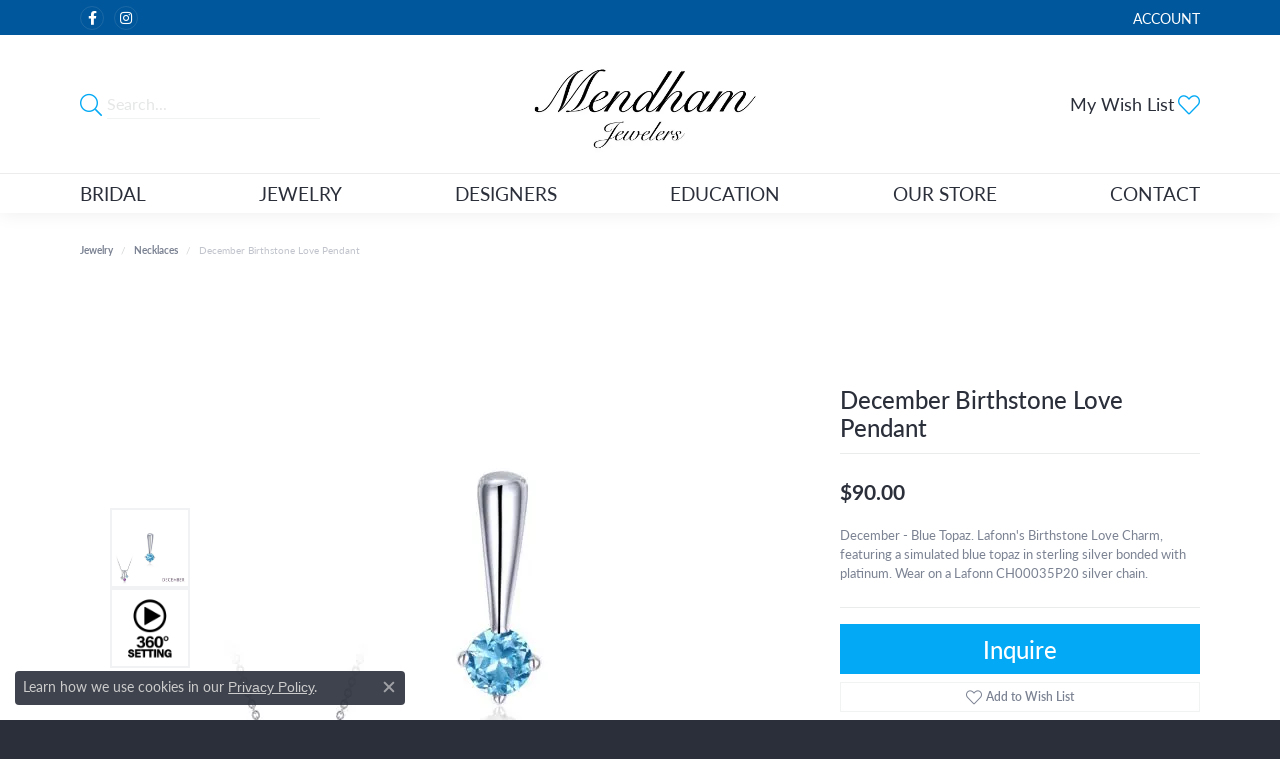

--- FILE ---
content_type: text/css
request_url: https://www.mendhamjewelers.com/css/local.css?t=3477
body_size: -294
content:
/*!
 * Client Name Local Styles
 * Copyright 2008-2017 Punchmark
 */



@media (min-width: 992px) {
  footer form .input-group {
	  max-width: 90%;
  }
}